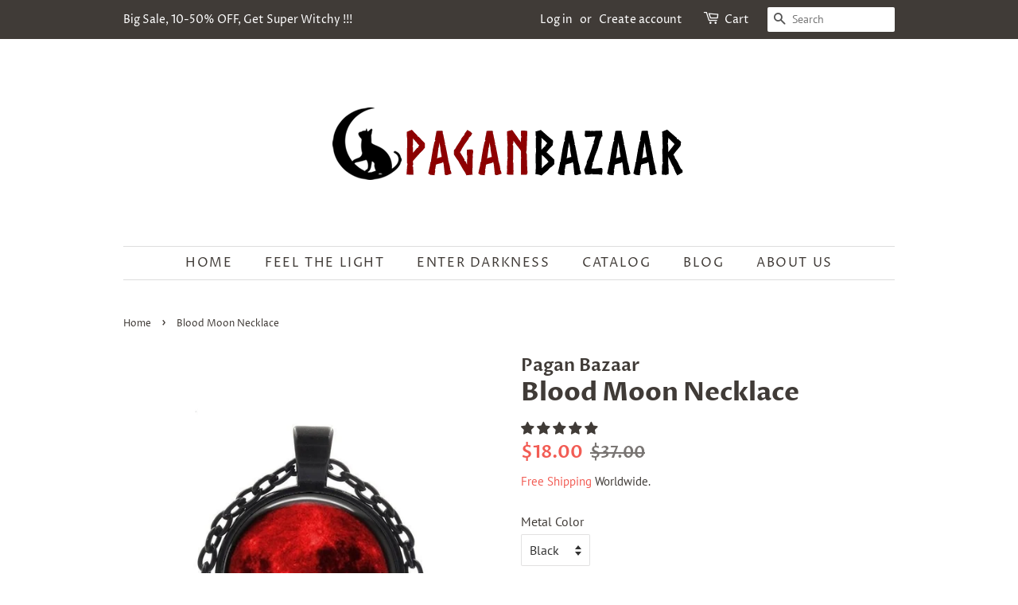

--- FILE ---
content_type: text/html; charset=UTF-8
request_url: https://shopbooster.co/ali/admin/sp.php?s=pagan-bazaar.myshopify.com&po=4381555097736
body_size: 13137
content:
 <link rel="stylesheet" href="https://shopbooster.co/ali/webf/css/all2.css" type="text/css">
 <link href="https://shopbooster.co/ali/admin/default/shop-booster-grid.css" rel="stylesheet" type="text/css">
<input type="hidden" id="booset_shop_desktop_position" value="Bottom left" />
<input type="hidden" id="booset_shop_mobile_position" value="Bottom" />
 
<input type="hidden" id="booset_shop_display_time" value="5" />
<input type="hidden" id="booset_shop_max_per_page" value="5" />
<input type="hidden" id="booset_shop_time_before_notification" value="10" />
<input type="hidden" id="booset_shop_time_after_loading" value="3" />
<style>









#shop_booster_social_proof .ratte{
	color: #ffa800	
}
#shop_booster_social_proof{
	
	position:fixed;
	 
	z-index:100000;
		bottom:20px;
				left:20px;
		}
.shop_booster_sproof_d{
	
	display:none;
}
.booster_none{
	display:none;
	
}
.booster_show{
	display:flex;
	
}

@media only screen and (max-width: 600px) {
 #shop_booster_social_proof{ 
 		top:initial;
	bottom:20px !important;
		  }
}



 
.shop_booster_sproof_d{
	min-width:300px;
	max-width:350px;
	padding:4px;
}
.booster-pop-image-s{
	margin-right:13px;
	width:90px;
	overflow:hidden;
	height:90px;
	min-width:90px;
}

.booster-pop-image{
	 
	width:90px;
	max-width:90px;
}
.booster-txt-color-m{
	font-size:.7em;
}
.booster-txt-color{
	font-size:.9em;
}
.booster-txt-color-v{
	font-size:.92em;
}


.shop_booster_sproof_d{
	background: #ffffff;
}
 





 
	 
</style>


<div class="shop_booster_sproof_d" style=" border: 1px solid #ddd; margin:0 auto; cursor: pointer;"  >
						     
							<div id="product_image_h"  class="booster-pop-image-s"  >
														<a href="//pagan-bazaar.myshopify.com/products/bats-love-necklace" >
								
																
								<img src="https://ae01.alicdn.com/kf/U044b90dadc8545cbb3799b4b14b60ec2T.jpg" class="booster-pop-image" style=" margin:0 auto; ">

</a>



							</div>
							 
							<div style="width:100%">
							<div style="float: right;margin-right: 5px; cursor: pointer;" onClick="booster_hide_proof();"><i style="color: rgb(217, 217, 217);" class="fa fa-times "></i>
							  </div>
							  								 <a href="//pagan-bazaar.myshopify.com/products/bats-love-necklace" style="
    color: #464457 !important;
    text-decoration: none !important;
">

  								<div  style="font-weight: 500;"> 
								
								<span class="booster-txt-color-v booster-txt-colorx" >Ivan  Lebedev </span>

								</div>
								<div style="margin-bottom: 9px;"> 
																	
												<!--
 
																<i class="fa fa-star ratte" style="color: rgb(255, 168, 0);"></i>
																	<i class="fa fa-star ratte" style="color: rgb(255, 168, 0);"></i>
																	<i class="fa fa-star ratte" style="color: rgb(255, 168, 0);"></i>
																	<i class="fa fa-star ratte" style="color: rgb(255, 168, 0);"></i>
															<i class="fa fa-star ratte" style="color: rgb(255, 168, 0);"></i>
							 -->
																			<i class=" fa fa-star ratte"></i>
																	<i class=" fa fa-star ratte"></i>
																	<i class=" fa fa-star ratte"></i>
																	<i class=" fa fa-star ratte"></i>
																	<i class=" fa fa-star ratte"></i>
													
															
																
																	
																	</div>
																	 
																	 
								<div class="booster-txt-color booster-txt-colorx" style=" margin-bottom: 5px;   " id="comment_h">Received the order in 1,5 months. The necklace is beautiful, but, unfortunately, poor quality. The s... </div>
																	
																	
																	 
								
								
								<div class="booster-txt-color-m booster-txt-colorx" style=" font-style: italic;"> 

04-03-2020 
 

								</div>
								  								</a>
								  								
							</div>
							
						   </div>
						   
						   

<div class="shop_booster_sproof_d" style=" border: 1px solid #ddd; margin:0 auto; cursor: pointer;"  >
						     
							<div id="product_image_h"  class="booster-pop-image-s"  >
														<a href="//pagan-bazaar.myshopify.com/products/bats-love-necklace" >
								
																
								<img src="https://ae01.alicdn.com/kf/U044b90dadc8545cbb3799b4b14b60ec2T.jpg" class="booster-pop-image" style=" margin:0 auto; ">

</a>



							</div>
							 
							<div style="width:100%">
							<div style="float: right;margin-right: 5px; cursor: pointer;" onClick="booster_hide_proof();"><i style="color: rgb(217, 217, 217);" class="fa fa-times "></i>
							  </div>
							  								 <a href="//pagan-bazaar.myshopify.com/products/bats-love-necklace" style="
    color: #464457 !important;
    text-decoration: none !important;
">

  								<div  style="font-weight: 500;"> 
								
								<span class="booster-txt-color-v booster-txt-colorx" >Mikhail  Petrov </span>

								</div>
								<div style="margin-bottom: 9px;"> 
																	
												<!--
 
																<i class="fa fa-star ratte" style="color: rgb(255, 168, 0);"></i>
																	<i class="fa fa-star ratte" style="color: rgb(255, 168, 0);"></i>
																	<i class="fa fa-star ratte" style="color: rgb(255, 168, 0);"></i>
																	<i class="fa fa-star ratte" style="color: rgb(255, 168, 0);"></i>
															<i class="fa fa-star ratte" style="color: rgb(255, 168, 0);"></i>
							 -->
																			<i class=" fa fa-star ratte"></i>
																	<i class=" fa fa-star ratte"></i>
																	<i class=" fa fa-star ratte"></i>
																	<i class=" fa fa-star ratte"></i>
																	<i class=" fa fa-star ratte"></i>
													
															
																
																	
																	</div>
																	 
																	 
								<div class="booster-txt-color booster-txt-colorx" style=" margin-bottom: 5px;   " id="comment_h">Received the order in 1,5 months. The necklace is beautiful, but, unfortunately, poor quality. The s... </div>
																	
																	
																	 
								
								
								<div class="booster-txt-color-m booster-txt-colorx" style=" font-style: italic;"> 

04-03-2020 
 

								</div>
								  								</a>
								  								
							</div>
							
						   </div>
						   
						   

<div class="shop_booster_sproof_d" style=" border: 1px solid #ddd; margin:0 auto; cursor: pointer;"  >
						     
							<div id="product_image_h"  class="booster-pop-image-s"  >
														<a href="//pagan-bazaar.myshopify.com/products/bats-love-necklace" >
								
																
								<img src="https://ae01.alicdn.com/kf/U044b90dadc8545cbb3799b4b14b60ec2T.jpg" class="booster-pop-image" style=" margin:0 auto; ">

</a>



							</div>
							 
							<div style="width:100%">
							<div style="float: right;margin-right: 5px; cursor: pointer;" onClick="booster_hide_proof();"><i style="color: rgb(217, 217, 217);" class="fa fa-times "></i>
							  </div>
							  								 <a href="//pagan-bazaar.myshopify.com/products/bats-love-necklace" style="
    color: #464457 !important;
    text-decoration: none !important;
">

  								<div  style="font-weight: 500;"> 
								
								<span class="booster-txt-color-v booster-txt-colorx" >Andrei  Novikov </span>

								</div>
								<div style="margin-bottom: 9px;"> 
																	
												<!--
 
																<i class="fa fa-star ratte" style="color: rgb(255, 168, 0);"></i>
																	<i class="fa fa-star ratte" style="color: rgb(255, 168, 0);"></i>
																	<i class="fa fa-star ratte" style="color: rgb(255, 168, 0);"></i>
																	<i class="fa fa-star ratte" style="color: rgb(255, 168, 0);"></i>
															<i class="fa fa-star ratte" style="color: rgb(255, 168, 0);"></i>
							 -->
																			<i class=" fa fa-star ratte"></i>
																	<i class=" fa fa-star ratte"></i>
																	<i class=" fa fa-star ratte"></i>
																	<i class=" fa fa-star ratte"></i>
																	<i class=" fa fa-star ratte"></i>
													
															
																
																	
																	</div>
																	 
																	 
								<div class="booster-txt-color booster-txt-colorx" style=" margin-bottom: 5px;   " id="comment_h">Received the order in 1,5 months. The necklace is beautiful, but, unfortunately, poor quality. The s... </div>
																	
																	
																	 
								
								
								<div class="booster-txt-color-m booster-txt-colorx" style=" font-style: italic;"> 

04-03-2020 
 

								</div>
								  								</a>
								  								
							</div>
							
						   </div>
						   
						   

<div class="shop_booster_sproof_d" style=" border: 1px solid #ddd; margin:0 auto; cursor: pointer;"  >
						     
							<div id="product_image_h"  class="booster-pop-image-s"  >
														<a href="//pagan-bazaar.myshopify.com/products/bats-love-necklace" >
								
																
								<img src="https://ae01.alicdn.com/kf/U044b90dadc8545cbb3799b4b14b60ec2T.jpg" class="booster-pop-image" style=" margin:0 auto; ">

</a>



							</div>
							 
							<div style="width:100%">
							<div style="float: right;margin-right: 5px; cursor: pointer;" onClick="booster_hide_proof();"><i style="color: rgb(217, 217, 217);" class="fa fa-times "></i>
							  </div>
							  								 <a href="//pagan-bazaar.myshopify.com/products/bats-love-necklace" style="
    color: #464457 !important;
    text-decoration: none !important;
">

  								<div  style="font-weight: 500;"> 
								
								<span class="booster-txt-color-v booster-txt-colorx" >Artyom  Kozlov </span>

								</div>
								<div style="margin-bottom: 9px;"> 
																	
												<!--
 
																<i class="fa fa-star ratte" style="color: rgb(255, 168, 0);"></i>
																	<i class="fa fa-star ratte" style="color: rgb(255, 168, 0);"></i>
																	<i class="fa fa-star ratte" style="color: rgb(255, 168, 0);"></i>
																	<i class="fa fa-star ratte" style="color: rgb(255, 168, 0);"></i>
															<i class="fa fa-star ratte" style="color: rgb(255, 168, 0);"></i>
							 -->
																			<i class=" fa fa-star ratte"></i>
																	<i class=" fa fa-star ratte"></i>
																	<i class=" fa fa-star ratte"></i>
																	<i class=" fa fa-star ratte"></i>
																	<i class=" fa fa-star ratte"></i>
													
															
																
																	
																	</div>
																	 
																	 
								<div class="booster-txt-color booster-txt-colorx" style=" margin-bottom: 5px;   " id="comment_h">Received the order in 1,5 months. The necklace is beautiful, but, unfortunately, poor quality. The s... </div>
																	
																	
																	 
								
								
								<div class="booster-txt-color-m booster-txt-colorx" style=" font-style: italic;"> 

04-03-2020 
 

								</div>
								  								</a>
								  								
							</div>
							
						   </div>
						   
						   

<div class="shop_booster_sproof_d" style=" border: 1px solid #ddd; margin:0 auto; cursor: pointer;"  >
						     
							<div id="product_image_h"  class="booster-pop-image-s"  >
														<a href="//pagan-bazaar.myshopify.com/products/bats-love-necklace" >
								
																
								<img src="https://ae01.alicdn.com/kf/U9d297b1677c84cbca6cdcac5781c5f61F.jpg" class="booster-pop-image" style=" margin:0 auto; ">

</a>



							</div>
							 
							<div style="width:100%">
							<div style="float: right;margin-right: 5px; cursor: pointer;" onClick="booster_hide_proof();"><i style="color: rgb(217, 217, 217);" class="fa fa-times "></i>
							  </div>
							  								 <a href="//pagan-bazaar.myshopify.com/products/bats-love-necklace" style="
    color: #464457 !important;
    text-decoration: none !important;
">

  								<div  style="font-weight: 500;"> 
								
								<span class="booster-txt-color-v booster-txt-colorx" >Tomás  Costa </span>

								</div>
								<div style="margin-bottom: 9px;"> 
																	
												<!--
 
																<i class="fa fa-star ratte" style="color: rgb(255, 168, 0);"></i>
																	<i class="fa fa-star ratte" style="color: rgb(255, 168, 0);"></i>
																	<i class="fa fa-star ratte" style="color: rgb(255, 168, 0);"></i>
																	<i class="fa fa-star ratte" style="color: rgb(255, 168, 0);"></i>
															<i class="fa fa-star ratte" style="color: rgb(255, 168, 0);"></i>
							 -->
																			<i class=" fa fa-star ratte"></i>
																	<i class=" fa fa-star ratte"></i>
																	<i class=" fa fa-star ratte"></i>
																	<i class=" fa fa-star ratte"></i>
																	<i class=" fa fa-star ratte"></i>
													
															
																
																	
																	</div>
																	 
																	 
								<div class="booster-txt-color booster-txt-colorx" style=" margin-bottom: 5px;   " id="comment_h">Everything is good. Thank you </div>
																	
																	
																	 
								
								
								<div class="booster-txt-color-m booster-txt-colorx" style=" font-style: italic;"> 

03-03-2020 
 

								</div>
								  								</a>
								  								
							</div>
							
						   </div>
						   
						   
